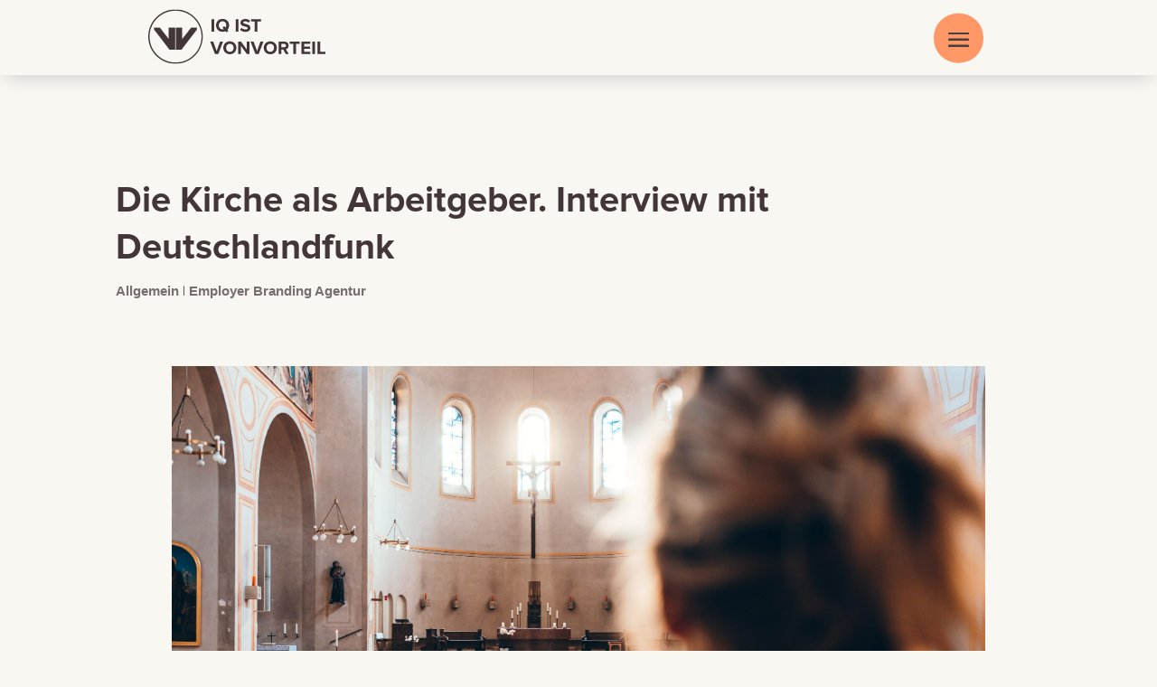

--- FILE ---
content_type: image/svg+xml
request_url: https://www.vonvorteil.de/wp-content/uploads/2022/03/VonVorteil_Logo_Braun.svg
body_size: 3322
content:
<?xml version="1.0" encoding="utf-8"?>
<!-- Generator: Adobe Illustrator 26.1.0, SVG Export Plug-In . SVG Version: 6.00 Build 0)  -->
<svg version="1.1" id="Ebene_1" xmlns:serif="http://www.serif.com/"
	 xmlns="http://www.w3.org/2000/svg" xmlns:xlink="http://www.w3.org/1999/xlink" x="0px" y="0px" viewBox="0 0 351.2 108"
	 style="enable-background:new 0 0 351.2 108;" xml:space="preserve">
<style type="text/css">
	.st0{fill:#423637;}
</style>
<g>
	<g>
		<path class="st0" d="M54,108c-14.4,0-28-5.6-38.2-15.8C5.6,82,0,68.4,0,54s5.6-28,15.8-38.2S39.6,0,54,0s28,5.6,38.2,15.8
			C102.4,26,108,39.6,108,54c0,14.4-5.6,28-15.8,38.2C82,102.4,68.4,108,54,108z M54,2.6c-13.7,0-26.6,5.3-36.4,15.1
			c-9.7,9.7-15,22.6-15,36.3s5.3,26.6,15.1,36.4s22.6,15.1,36.4,15.1s26.6-5.3,36.4-15.1s15.1-22.6,15.1-36.4s-5.3-26.6-15.1-36.4
			C80.7,7.9,67.7,2.6,54,2.6z"/>
	</g>
	<g>
		<path class="st0" d="M11.5,39.8v-3.4H23l17.9,22.8V36.4h12.2V80H42.3L11.5,39.8z"/>
		<path class="st0" d="M53.2,80.1h-11l0,0L11.4,39.9v-3.6H23l0,0L40.8,59V36.3h12.4V80.1z M42.3,79.9h10.7V36.5H41v23l-18.1-23H11.6
			v3.3L42.3,79.9z"/>
	</g>
	<g>
		<path class="st0" d="M96.5,39.8v-3.4H85L67.1,59.2V36.4H54.9V80h10.9L96.5,39.8z"/>
		<path class="st0" d="M65.8,80.1h-11V36.3h12.4V59L85,36.3h11.6v3.6l0,0L65.8,80.1z M54.9,79.9h10.7l30.7-40.1v-3.3H85.1L67,59.5
			v-23H54.9V79.9z"/>
	</g>
</g>
<g>
	<path class="st0" d="M125.4,44.1V19.3h5.3v24.8H125.4z"/>
	<path class="st0" d="M134.4,31.7c0-7.5,5.5-12.8,12.9-12.8c7.5,0,13,5.3,13,12.8c0,3.5-1.2,6.5-3.2,8.8l1.8,2.1l-3.7,3l-2-2.3
		c-1.7,0.8-3.7,1.2-5.9,1.2C139.8,44.5,134.4,39.2,134.4,31.7z M149.9,39.4l-2.7-3.2l3.6-3l2.7,3.2c0.8-1.3,1.3-3,1.3-4.8
		c0-4.6-3-8.1-7.5-8.1c-4.6,0-7.5,3.5-7.5,8.1c0,4.6,2.9,8.1,7.5,8.1C148.2,39.8,149.1,39.7,149.9,39.4z"/>
	<path class="st0" d="M173.5,44.1V19.3h5.3v24.8H173.5z"/>
	<path class="st0" d="M182,40.6l2.9-4c1.7,1.8,4.5,3.3,7.9,3.3c2.9,0,4.3-1.3,4.3-2.7c0-4.4-14.3-1.4-14.3-10.7
		c0-4.1,3.6-7.5,9.4-7.5c3.9,0,7.2,1.2,9.7,3.5l-2.9,3.9c-2-1.9-4.7-2.7-7.2-2.7c-2.3,0-3.5,1-3.5,2.5c0,3.9,14.2,1.3,14.2,10.5
		c0,4.5-3.2,7.9-9.9,7.9C187.7,44.5,184.3,42.9,182,40.6z"/>
	<path class="st0" d="M211.1,44.1V24h-7.2v-4.6h19.7V24h-7.2v20.1H211.1z"/>
	<path class="st0" d="M132.3,88.6l-9.6-24.8h6l6.9,19l6.8-19h6l-9.5,24.8H132.3z"/>
	<path class="st0" d="M148.8,76.3c0-7.5,5.5-12.8,12.9-12.8c7.5,0,13,5.3,13,12.8c0,7.5-5.5,12.8-13,12.8
		C154.3,89.1,148.8,83.7,148.8,76.3z M169.3,76.3c0-4.6-3-8.1-7.5-8.1s-7.5,3.5-7.5,8.1c0,4.6,2.9,8.1,7.5,8.1
		S169.3,80.9,169.3,76.3z"/>
	<path class="st0" d="M195.5,88.6l-11.8-16.1v16.1h-5.3V63.9h5.4l11.5,15.6V63.9h5.3v24.8H195.5z"/>
	<path class="st0" d="M212.4,88.6l-9.6-24.8h6l6.9,19l6.8-19h6L219,88.6H212.4z"/>
	<path class="st0" d="M229,76.3c0-7.5,5.5-12.8,12.9-12.8c7.5,0,13,5.3,13,12.8c0,7.5-5.5,12.8-13,12.8
		C234.4,89.1,229,83.7,229,76.3z M249.4,76.3c0-4.6-3-8.1-7.5-8.1c-4.6,0-7.5,3.5-7.5,8.1c0,4.6,2.9,8.1,7.5,8.1
		C246.4,84.4,249.4,80.9,249.4,76.3z"/>
	<path class="st0" d="M272.5,88.6l-4.9-8.8h-3.9v8.8h-5.3V63.9h11.6c5.2,0,8.3,3.4,8.3,8c0,4.4-2.7,6.7-5.4,7.3l5.6,9.4H272.5z
		 M273.1,71.8c0-2.1-1.6-3.3-3.7-3.3h-5.5v6.7h5.5C271.5,75.2,273.1,73.9,273.1,71.8z"/>
	<path class="st0" d="M287.8,88.6V68.5h-7.2v-4.6h19.7v4.6h-7.2v20.1H287.8z"/>
	<path class="st0" d="M303.6,88.6V63.9h17.5v4.6h-12.2v5.2h12v4.6h-12V84h12.2v4.6H303.6z"/>
	<path class="st0" d="M325.3,88.6V63.9h5.3v24.8H325.3z"/>
	<path class="st0" d="M335.5,88.6V63.9h5.3V84h10.5v4.6H335.5z"/>
</g>
</svg>
